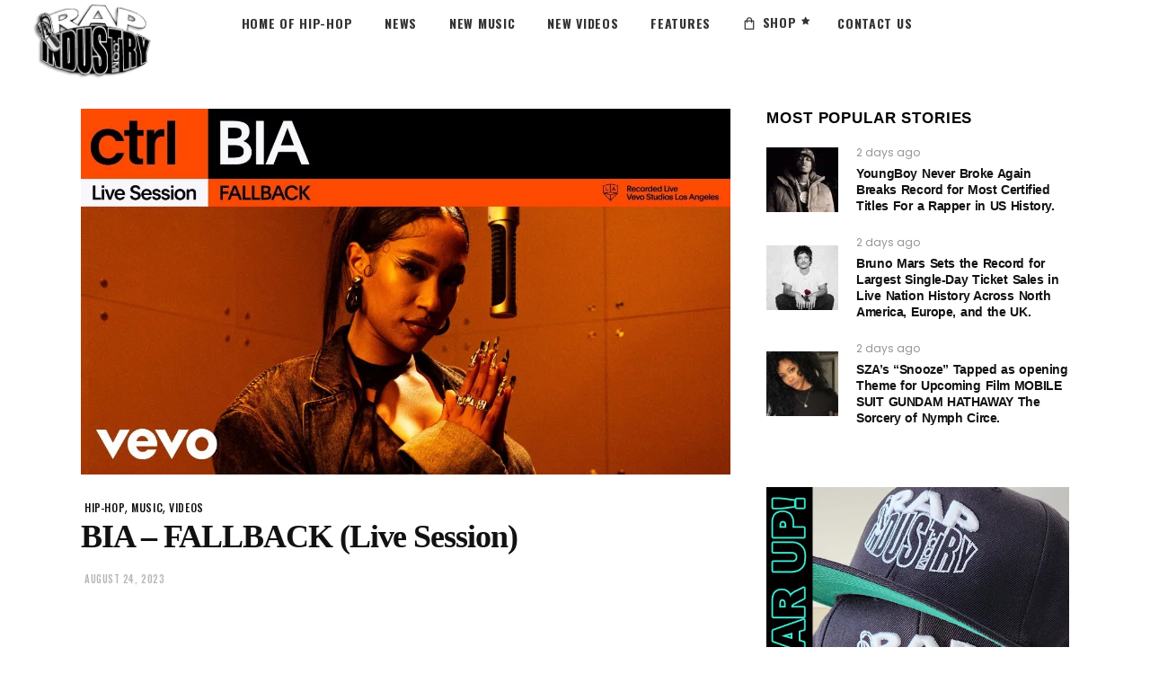

--- FILE ---
content_type: text/html; charset=utf-8
request_url: https://www.google.com/recaptcha/api2/aframe
body_size: 250
content:
<!DOCTYPE HTML><html><head><meta http-equiv="content-type" content="text/html; charset=UTF-8"></head><body><script nonce="b8Us6BqzbCUQsCFFhwY2GA">/** Anti-fraud and anti-abuse applications only. See google.com/recaptcha */ try{var clients={'sodar':'https://pagead2.googlesyndication.com/pagead/sodar?'};window.addEventListener("message",function(a){try{if(a.source===window.parent){var b=JSON.parse(a.data);var c=clients[b['id']];if(c){var d=document.createElement('img');d.src=c+b['params']+'&rc='+(localStorage.getItem("rc::a")?sessionStorage.getItem("rc::b"):"");window.document.body.appendChild(d);sessionStorage.setItem("rc::e",parseInt(sessionStorage.getItem("rc::e")||0)+1);localStorage.setItem("rc::h",'1768759330648');}}}catch(b){}});window.parent.postMessage("_grecaptcha_ready", "*");}catch(b){}</script></body></html>

--- FILE ---
content_type: text/css
request_url: https://rapindustry.com/wp-content/themes/rap-industry/assets/css/style_dynamic_responsive.css?ver=1762799436
body_size: 203
content:
@media only screen and (max-width: 1024px){
/* generated in /var/www/clients/client0/web3/web/wp-content/themes/rap-industry/assets/custom-styles/general-custom-styles-responsive.php ebullient_qodef_content_responsive_styles function */
.qodef-content .qodef-content-inner > .qodef-container > .qodef-container-inner, .qodef-content .qodef-content-inner > .qodef-full-width > .qodef-full-width-inner { padding-top: 50px!important;}

}

@media only screen and (min-width: 769px) and (max-width: 1024px){
/* generated in /var/www/clients/client0/web3/web/wp-content/themes/rap-industry/assets/custom-styles/general-custom-styles-responsive.php ebullient_qodef_h1_responsive_styles3 function */
h1 { font-size: 45px;}

/* generated in /var/www/clients/client0/web3/web/wp-content/themes/rap-industry/assets/custom-styles/general-custom-styles-responsive.php ebullient_qodef_h2_responsive_styles3 function */
h2 { font-size: 40px;}

/* generated in /var/www/clients/client0/web3/web/wp-content/themes/rap-industry/assets/custom-styles/general-custom-styles-responsive.php ebullient_qodef_h3_responsive_styles3 function */
h3 { font-size: 25px;}

/* generated in /var/www/clients/client0/web3/web/wp-content/themes/rap-industry/assets/custom-styles/general-custom-styles-responsive.php ebullient_qodef_h5_responsive_styles3 function */
h5 { font-size: 18px;}

}

@media only screen and (min-width: 681px) and (max-width: 768px){
/* generated in /var/www/clients/client0/web3/web/wp-content/themes/rap-industry/assets/custom-styles/general-custom-styles-responsive.php ebullient_qodef_h1_responsive_styles function */
h1 { font-size: 35px;}

/* generated in /var/www/clients/client0/web3/web/wp-content/themes/rap-industry/assets/custom-styles/general-custom-styles-responsive.php ebullient_qodef_h2_responsive_styles function */
h2 { font-size: 30px;}

}

@media only screen and (max-width: 680px){
/* generated in /var/www/clients/client0/web3/web/wp-content/themes/rap-industry/assets/custom-styles/general-custom-styles-responsive.php ebullient_qodef_h1_responsive_styles2 function */
h1 { font-size: 35px;line-height: 1.3em;}

/* generated in /var/www/clients/client0/web3/web/wp-content/themes/rap-industry/assets/custom-styles/general-custom-styles-responsive.php ebullient_qodef_h2_responsive_styles2 function */
h2 { font-size: 30px;line-height: 1.3em;}

/* generated in /var/www/clients/client0/web3/web/wp-content/themes/rap-industry/assets/custom-styles/general-custom-styles-responsive.php ebullient_qodef_text_responsive_styles2 function */
body, p { font-size: 20px;}

}

--- FILE ---
content_type: application/javascript
request_url: https://rapindustry.com/wp-content/plugins/woocommerce/assets/js/frontend/add-to-cart-variation.min.js?ver=3.3.6
body_size: 2959
content:
!function(t,a,i,r){var e=function(t){this.$form=t,this.$attributeFields=t.find(".variations select"),this.$singleVariation=t.find(".single_variation"),this.$singleVariationWrap=t.find(".single_variation_wrap"),this.$resetVariations=t.find(".reset_variations"),this.$product=t.closest(".product"),this.variationData=t.data("product_variations"),this.useAjax=!1===this.variationData,this.xhr=!1,this.$singleVariationWrap.show(),this.$form.off(".wc-variation-form"),this.getChosenAttributes=this.getChosenAttributes.bind(this),this.findMatchingVariations=this.findMatchingVariations.bind(this),this.isMatch=this.isMatch.bind(this),this.toggleResetLink=this.toggleResetLink.bind(this),t.on("click.wc-variation-form",".reset_variations",{variationForm:this},this.onReset),t.on("reload_product_variations",{variationForm:this},this.onReload),t.on("hide_variation",{variationForm:this},this.onHide),t.on("show_variation",{variationForm:this},this.onShow),t.on("click",".single_add_to_cart_button",{variationForm:this},this.onAddToCart),t.on("reset_data",{variationForm:this},this.onResetDisplayedVariation),t.on("reset_image",{variationForm:this},this.onResetImage),t.on("change.wc-variation-form",".variations select",{variationForm:this},this.onChange),t.on("found_variation.wc-variation-form",{variationForm:this},this.onFoundVariation),t.on("check_variations.wc-variation-form",{variationForm:this},this.onFindVariation),t.on("update_variation_values.wc-variation-form",{variationForm:this},this.onUpdateAttributes),setTimeout(function(){t.trigger("check_variations"),t.trigger("wc_variation_form")},100)};e.prototype.onReset=function(t){t.preventDefault(),t.data.variationForm.$attributeFields.val("").change(),t.data.variationForm.$form.trigger("reset_data")},e.prototype.onReload=function(t){var a=t.data.variationForm;a.variationData=a.$form.data("product_variations"),a.useAjax=!1===a.variationData,a.$form.trigger("check_variations")},e.prototype.onHide=function(t){t.preventDefault(),t.data.variationForm.$form.find(".single_add_to_cart_button").removeClass("wc-variation-is-unavailable").addClass("disabled wc-variation-selection-needed"),t.data.variationForm.$form.find(".woocommerce-variation-add-to-cart").removeClass("woocommerce-variation-add-to-cart-enabled").addClass("woocommerce-variation-add-to-cart-disabled")},e.prototype.onShow=function(t,a,i){t.preventDefault(),i?(t.data.variationForm.$form.find(".single_add_to_cart_button").removeClass("disabled wc-variation-selection-needed wc-variation-is-unavailable"),t.data.variationForm.$form.find(".woocommerce-variation-add-to-cart").removeClass("woocommerce-variation-add-to-cart-disabled").addClass("woocommerce-variation-add-to-cart-enabled")):(t.data.variationForm.$form.find(".single_add_to_cart_button").removeClass("wc-variation-selection-needed").addClass("disabled wc-variation-is-unavailable"),t.data.variationForm.$form.find(".woocommerce-variation-add-to-cart").removeClass("woocommerce-variation-add-to-cart-enabled").addClass("woocommerce-variation-add-to-cart-disabled"))},e.prototype.onAddToCart=function(i){t(this).is(".disabled")&&(i.preventDefault(),t(this).is(".wc-variation-is-unavailable")?a.alert(wc_add_to_cart_variation_params.i18n_unavailable_text):t(this).is(".wc-variation-selection-needed")&&a.alert(wc_add_to_cart_variation_params.i18n_make_a_selection_text))},e.prototype.onResetDisplayedVariation=function(t){var a=t.data.variationForm;a.$product.find(".product_meta").find(".sku").wc_reset_content(),a.$product.find(".product_weight").wc_reset_content(),a.$product.find(".product_dimensions").wc_reset_content(),a.$form.trigger("reset_image"),a.$singleVariation.slideUp(200).trigger("hide_variation")},e.prototype.onResetImage=function(t){t.data.variationForm.$form.wc_variations_image_update(!1)},e.prototype.onFindVariation=function(a){var i=a.data.variationForm,r=i.getChosenAttributes(),e=r.data;if(r.count===r.chosenCount)if(i.useAjax)i.xhr&&i.xhr.abort(),i.$form.block({message:null,overlayCSS:{background:"#fff",opacity:.6}}),e.product_id=parseInt(i.$form.data("product_id"),10),e.custom_data=i.$form.data("custom_data"),i.xhr=t.ajax({url:wc_add_to_cart_variation_params.wc_ajax_url.toString().replace("%%endpoint%%","get_variation"),type:"POST",data:e,success:function(t){t?i.$form.trigger("found_variation",[t]):(i.$form.trigger("reset_data"),i.$form.find(".single_variation").after('<p class="wc-no-matching-variations woocommerce-info">'+wc_add_to_cart_variation_params.i18n_no_matching_variations_text+"</p>"),i.$form.find(".wc-no-matching-variations").slideDown(200))},complete:function(){i.$form.unblock()}});else{i.$form.trigger("update_variation_values");var o=i.findMatchingVariations(i.variationData,e).shift();o?i.$form.trigger("found_variation",[o]):(i.$form.trigger("reset_data"),i.$form.find(".single_variation").after('<p class="wc-no-matching-variations woocommerce-info">'+wc_add_to_cart_variation_params.i18n_no_matching_variations_text+"</p>"),i.$form.find(".wc-no-matching-variations").slideDown(200))}else i.$form.trigger("update_variation_values"),i.$form.trigger("reset_data");i.toggleResetLink(r.chosenCount>0)},e.prototype.onFoundVariation=function(a,i){var r=a.data.variationForm,e=r.$product.find(".product_meta").find(".sku"),o=r.$product.find(".product_weight"),n=r.$product.find(".product_dimensions"),s=r.$singleVariationWrap.find(".quantity"),_=!0,c=!1,d="";i.sku?e.wc_set_content(i.sku):e.wc_reset_content(),i.weight?o.wc_set_content(i.weight_html):o.wc_reset_content(),i.dimensions?n.wc_set_content(i.dimensions_html):n.wc_reset_content(),r.$form.wc_variations_image_update(i),i.variation_is_visible?(c=wp.template("variation-template"),i.variation_id):c=wp.template("unavailable-variation-template"),d=(d=(d=c({variation:i})).replace("/*<![CDATA[*/","")).replace("/*]]>*/",""),r.$singleVariation.html(d),r.$form.find('input[name="variation_id"], input.variation_id').val(i.variation_id).change(),"yes"===i.is_sold_individually?(s.find("input.qty").val("1").attr("min","1").attr("max",""),s.hide()):(s.find("input.qty").attr("min",i.min_qty).attr("max",i.max_qty),s.show()),i.is_purchasable&&i.is_in_stock&&i.variation_is_visible||(_=!1),t.trim(r.$singleVariation.text())?r.$singleVariation.slideDown(200).trigger("show_variation",[i,_]):r.$singleVariation.show().trigger("show_variation",[i,_])},e.prototype.onChange=function(a){var i=a.data.variationForm;i.$form.find('input[name="variation_id"], input.variation_id').val("").change(),i.$form.find(".wc-no-matching-variations").remove(),i.useAjax?i.$form.trigger("check_variations"):(i.$form.trigger("woocommerce_variation_select_change"),i.$form.trigger("check_variations"),t(this).blur()),i.$form.trigger("woocommerce_variation_has_changed")},e.prototype.addSlashes=function(t){return t=t.replace(/'/g,"\\'"),t=t.replace(/"/g,'\\"')},e.prototype.onUpdateAttributes=function(a){var i=a.data.variationForm,r=i.getChosenAttributes().data;i.useAjax||(i.$attributeFields.each(function(a,e){var o=t(e),n=o.data("attribute_name")||o.attr("name"),s=t(e).data("show_option_none"),_=":gt(0)",c=0,d=t("<select/>"),m=o.val()||"",v=!0;if(!o.data("attribute_html")){var l=o.clone();l.find("option").removeAttr("disabled attached").removeAttr("selected"),o.data("attribute_options",l.find("option"+_).get()),o.data("attribute_html",l.html())}d.html(o.data("attribute_html"));var h=t.extend(!0,{},r);h[n]="";var g=i.findMatchingVariations(i.variationData,h);for(var f in g)if("undefined"!=typeof g[f]){var u=g[f].attributes;for(var p in u)if(u.hasOwnProperty(p)){var w=u[p],b="";p===n&&(g[f].variation_is_active&&(b="enabled"),w?(w=t("<div/>").html(w).text(),d.find('option[value="'+i.addSlashes(w)+'"]').addClass("attached "+b)):d.find("option:gt(0)").addClass("attached "+b))}}c=d.find("option.attached").length,!m||0!==c&&0!==d.find('option.attached.enabled[value="'+i.addSlashes(m)+'"]').length||(v=!1),c>0&&m&&v&&"no"===s&&(d.find("option:first").remove(),_=""),d.find("option"+_+":not(.attached)").remove(),o.html(d.html()),o.find("option"+_+":not(.enabled)").prop("disabled",!0),m?v?o.val(m):o.val("").change():o.val("")}),i.$form.trigger("woocommerce_update_variation_values"))},e.prototype.getChosenAttributes=function(){var a={},i=0,r=0;return this.$attributeFields.each(function(){var e=t(this).data("attribute_name")||t(this).attr("name"),o=t(this).val()||"";o.length>0&&r++,i++,a[e]=o}),{count:i,chosenCount:r,data:a}},e.prototype.findMatchingVariations=function(t,a){for(var i=[],r=0;r<t.length;r++){var e=t[r];this.isMatch(e.attributes,a)&&i.push(e)}return i},e.prototype.isMatch=function(t,a){var i=!0;for(var r in t)if(t.hasOwnProperty(r)){var e=t[r],o=a[r];void 0!==e&&void 0!==o&&0!==e.length&&0!==o.length&&e!==o&&(i=!1)}return i},e.prototype.toggleResetLink=function(t){t?"hidden"===this.$resetVariations.css("visibility")&&this.$resetVariations.css("visibility","visible").hide().fadeIn():this.$resetVariations.css("visibility","hidden")},t.fn.wc_variation_form=function(){return new e(this),this},t.fn.wc_set_content=function(t){void 0===this.attr("data-o_content")&&this.attr("data-o_content",this.text()),this.text(t)},t.fn.wc_reset_content=function(){void 0!==this.attr("data-o_content")&&this.text(this.attr("data-o_content"))},t.fn.wc_set_variation_attr=function(t,a){void 0===this.attr("data-o_"+t)&&this.attr("data-o_"+t,this.attr(t)?this.attr(t):""),!1===a?this.removeAttr(t):this.attr(t,a)},t.fn.wc_reset_variation_attr=function(t){void 0!==this.attr("data-o_"+t)&&this.attr(t,this.attr("data-o_"+t))},t.fn.wc_maybe_trigger_slide_position_reset=function(a){var i=t(this),r=i.closest(".product").find(".images"),e=!1,o=a&&a.image_id?a.image_id:"";i.attr("current-image")!==o&&(e=!0),i.attr("current-image",o),e&&r.trigger("woocommerce_gallery_reset_slide_position")},t.fn.wc_variations_image_update=function(i){var r=this,e=r.closest(".product"),o=e.find(".images"),n=e.find(".flex-control-nav"),s=n.find("li:eq(0) img"),_=o.find(".woocommerce-product-gallery__image, .woocommerce-product-gallery__image--placeholder").eq(0),c=_.find(".wp-post-image"),d=_.find("a").eq(0);if(i&&i.image&&i.image.src&&i.image.src.length>1){if(n.find('li img[src="'+i.image.gallery_thumbnail_src+'"]').length>0)return r.wc_variations_image_reset(),n.find('li img[src="'+i.image.gallery_thumbnail_src+'"]').trigger("click"),void r.attr("current-image",i.image_id);c.wc_set_variation_attr("src",i.image.src),c.wc_set_variation_attr("height",i.image.src_h),c.wc_set_variation_attr("width",i.image.src_w),c.wc_set_variation_attr("srcset",i.image.srcset),c.wc_set_variation_attr("sizes",i.image.sizes),c.wc_set_variation_attr("title",i.image.title),c.wc_set_variation_attr("alt",i.image.alt),c.wc_set_variation_attr("data-src",i.image.full_src),c.wc_set_variation_attr("data-large_image",i.image.full_src),c.wc_set_variation_attr("data-large_image_width",i.image.full_src_w),c.wc_set_variation_attr("data-large_image_height",i.image.full_src_h),_.wc_set_variation_attr("data-thumb",i.image.src),s.wc_set_variation_attr("src",i.image.gallery_thumbnail_src),d.wc_set_variation_attr("href",i.image.full_src)}else r.wc_variations_image_reset();a.setTimeout(function(){t(a).trigger("resize"),r.wc_maybe_trigger_slide_position_reset(i),o.trigger("woocommerce_gallery_init_zoom")},20)},t.fn.wc_variations_image_reset=function(){var t=this.closest(".product"),a=t.find(".images"),i=t.find(".flex-control-nav").find("li:eq(0) img"),r=a.find(".woocommerce-product-gallery__image, .woocommerce-product-gallery__image--placeholder").eq(0),e=r.find(".wp-post-image"),o=r.find("a").eq(0);e.wc_reset_variation_attr("src"),e.wc_reset_variation_attr("width"),e.wc_reset_variation_attr("height"),e.wc_reset_variation_attr("srcset"),e.wc_reset_variation_attr("sizes"),e.wc_reset_variation_attr("title"),e.wc_reset_variation_attr("alt"),e.wc_reset_variation_attr("data-src"),e.wc_reset_variation_attr("data-large_image"),e.wc_reset_variation_attr("data-large_image_width"),e.wc_reset_variation_attr("data-large_image_height"),r.wc_reset_variation_attr("data-thumb"),i.wc_reset_variation_attr("src"),o.wc_reset_variation_attr("href")},t(function(){"undefined"!=typeof wc_add_to_cart_variation_params&&t(".variations_form").each(function(){t(this).wc_variation_form()})})}(jQuery,window,document);